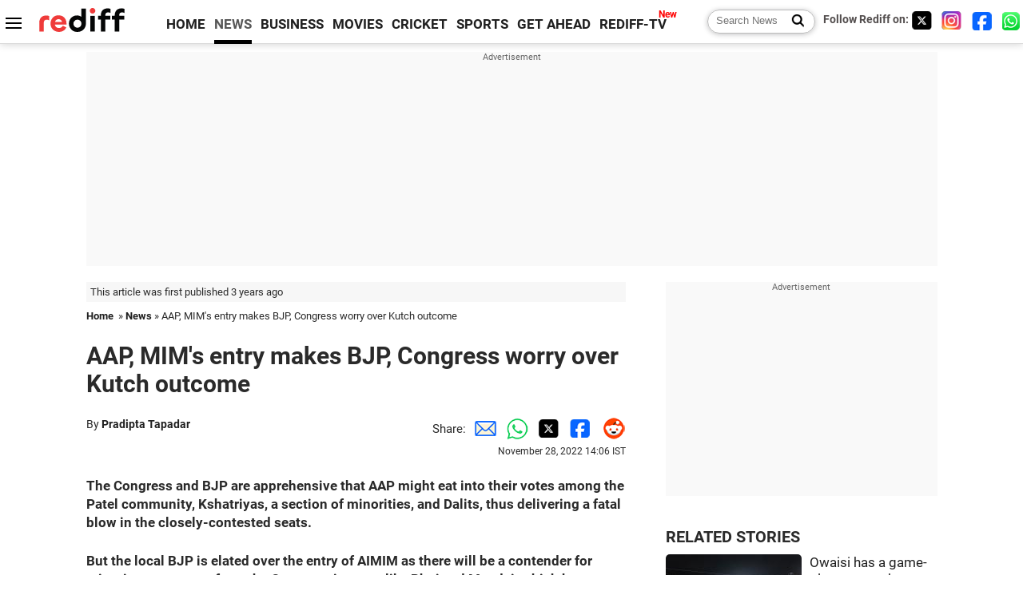

--- FILE ---
content_type: text/html
request_url: https://www.rediff.com/news/report/aap-mims-entry-makes-bjp-congress-worry-over-kutch-outcome/20221128.htm
body_size: 14453
content:
<!doctype html>
<html lang="en">
<head>
<meta charset="UTF-8">
<meta name="viewport" content="width=device-width, initial-scale=1" />
<title>AAP, MIM's entry makes BJP, Congress worry over Kutch outcome - Rediff.com India News</title>
<meta name="keywords" content="India News, columns, interviews, news India, breaking news" />
<link rel="alternate" href="https://www.rediff.com/rss/newshead.xml" type="application/rss+xml"  title="Rediff.com - India news" />
<link rel="author" type="text/html" href="https://www.rediff.com/author/Pradipta%20Tapadar" />
<meta name="author" content="Pradipta Tapadar" />
<link rel="dns-prefetch" href="//track.rediff.com/" >
<link rel="dns-prefetch" href="//bizmail.rediff.com/" >
<link rel="dns-prefetch" href="//businessemail.rediff.com/" >
<link rel="dns-prefetch" href="//workmail.rediff.com/" >
<link rel="preload" href="//imworld.rediff.com/worldrediff/style_3_16/new_arti_us_4.css" as="style">
<link rel="amphtml" href="https://m.rediff.com/amp/news/report/aap-mims-entry-makes-bjp-congress-worry-over-kutch-outcome/20221128.htm" />
<link rel="alternate" media="only screen and (max-width: 640px)" href="https://m.rediff.com/news/report/aap-mims-entry-makes-bjp-congress-worry-over-kutch-outcome/20221128.htm" />
<meta http-equiv="X-UA-Compatible" content="IE=Edge" />
<meta name="description" content="The Congress and BJP are apprehensive that AAP might eat into their votes among the Patel community, Kshatriyas, a section of minorities, and Dalits, thus delivering a fatal blow in the closely-contested seats.

But the local BJP is elated over the entry of AIMIM as there will be a contender for minority votes apart from the Congress in seats like Bhuj and Mandvi, which have considerable Muslim electorate."  />
<meta name="twitter:card" content="summary_large_image" />
<meta property="og:title" content="AAP, MIM's entry makes BJP, Congress worry over Kutch outcome" />
<meta property="og:type" content="article" />
<meta property="og:url" content="https://www.rediff.com/news/report/aap-mims-entry-makes-bjp-congress-worry-over-kutch-outcome/20221128.htm" />
<meta property="og:site_name" content="Rediff" />
<meta property="og:description" content="The Congress and BJP are apprehensive that AAP might eat into their votes among the Patel community, Kshatriyas, a section of minorities, and Dalits, thus delivering a fatal blow in the closely-contested seats.

But the local BJP is elated over the entry of AIMIM as there will be a contender for minority votes apart from the Congress in seats like Bhuj and Mandvi, which have considerable Muslim electorate." />
<meta itemprop="name" content="AAP, MIM's entry makes BJP, Congress worry over Kutch outcome" />
<meta itemprop="description" content="The Congress and BJP are apprehensive that AAP might eat into their votes among the Patel community, Kshatriyas, a section of minorities, and Dalits, thus delivering a fatal blow in the closely-contested seats.

But the local BJP is elated over the entry of AIMIM as there will be a contender for minority votes apart from the Congress in seats like Bhuj and Mandvi, which have considerable Muslim electorate." />
<meta itemprop="publisher" content="Rediff.com" />
<meta itemprop="url" content="https://www.rediff.com/news/report/aap-mims-entry-makes-bjp-congress-worry-over-kutch-outcome/20221128.htm" />
<meta itemprop="headline" content="AAP, MIM's entry makes BJP, Congress worry over Kutch outcome" />
<meta itemprop="inLanguage" content="en-US" />
<meta itemprop="keywords" content="India News, columns, interviews, news India, breaking news" />
<meta itemprop="image" content="https://im.rediff.com/1200-630/news/2022/nov/28modi-inaugurates-projects-in-kutch.jpg">
<meta itemprop="datePublished" content="2022-11-28T14:06:48+05:30" />
<meta itemprop="dateModified" content="2022-11-28T14:06:48+05:30" />
<meta itemprop="alternativeHeadline" content="AAP, MIM's entry makes BJP, Congress worry over Kutch outcome" />
<link rel="preload" href="https://im.rediff.com/news/2022/nov/28modi-inaugurates-projects-in-kutch.jpg?w=670&h=900" as="image" /><link rel="icon" type="image/x-icon" href="https://im.rediff.com/favicon2.ico" />
<link rel="canonical" href="https://www.rediff.com/news/report/aap-mims-entry-makes-bjp-congress-worry-over-kutch-outcome/20221128.htm" />
<meta itemprop="dateline" content="Kutch" /><link rel="preconnect" href="//imworld.rediff.com" >
<meta property="og:image" content="https://im.rediff.com/1200-630/news/2022/nov/28modi-inaugurates-projects-in-kutch.jpg" />
<link rel="image_src" href="https://im.rediff.com/1200-630/news/2022/nov/28modi-inaugurates-projects-in-kutch.jpg" />

<script type="application/ld+json">
{
	"@context":"https://schema.org","@type":"NewsMediaOrganization","name":"Rediff.com","url":"https://www.rediff.com","logo":{
		"@type":"ImageObject","url":"https://im.rediff.com/worldrediff/pix/rediff_newlogo.svg","width":400,"height":100
	},
	"address":{
		"@type":"PostalAddress","streetAddress":" Level 9 and 10, Seasons Riddhi Siddhi, Jn of Tilak Road and 1st Gaothan Lane, Santacruz (West)","addressLocality":"Mumbai","addressRegion":"India","addressCountry":"IN","postalCode":"400054"
	},
	"contactPoint":{
		"@type":"ContactPoint","telephone":"+91 - 022 - 61820000","contactType":"Customer Service","areaServed":"IN","availableLanguage":"English","hoursAvailable":{"opens":"09:00","closes":"18:00"}
	},
	"sameAs":[
		"https://x.com/RediffNews",
		"https://www.instagram.com/rediffnews/",
		"https://www.facebook.com/people/Rediff-News/61566156876578/",
		"https://www.youtube.com/@RediffOriginals"
	]
}
</script>
<script type="application/ld+json">
{
	"@context":"https://schema.org",
	"@type":"SiteNavigationElement",
	"name":["rediffmail","Rediff Money","Enterprise Email","Business Email","rediffGURUS","News","Business","Movies","Sports","Cricket","Get Ahead"],
	"url":["https://mail.rediff.com/cgi-bin/login.cgi","https://money.rediff.com","https://workmail.rediff.com","https://businessemail.rediff.com","https://gurus.rediff.com","https://www.rediff.com/news","https://www.rediff.com/business","https://www.rediff.com/movies","https://www.rediff.com/sports","https://www.rediff.com/cricket","https://www.rediff.com/getahead"]
}
</script>
<script type="application/ld+json">
{
	"@context":"https://schema.org",
	"@type":"WebSite",
	"url":"https://www.rediff.com/",
	"potentialAction": {
		"@type": "SearchAction",
		"target": "https://www.rediff.com/search/{srchword}",
		"query-input": "required maxlength=150 name=srchword"
	}
}
</script>

<script type="application/ld+json">
{
	"@context":"https://schema.org",
	"@type":"BreadcrumbList",
	"name":"Breadcrumb",
	"itemListElement":[
		{
		"@type":"ListItem",
		"position":1,
		"item":{
			"@id":"https://www.rediff.com",
			"name":"Home"
		}
		},
		{
		"@type":"ListItem",
		"position":2,
		"item":{
		"@id":"https://www.rediff.com/news",
		"name":"News"
		}
		},
		{
		"@type":"ListItem",
		"position":3,
		"item":{
		"name":"AAP, MIM's entry makes BJP, Congress worry over Kutch outcome"
		}
		}
	]
}
</script>
<script type="application/ld+json">
{
	"@context":"https://schema.org",
	"@type":"WebPage",
	"name":"AAP, MIM's entry makes BJP, Congress worry over Kutch outcome - Rediff.com India News",
	"description":"The Congress and BJP are apprehensive that AAP might eat into their votes among the Patel community, Kshatriyas, a section of minorities, and Dalits, thus delivering a fatal blow in the closely-contested seats.

But the local BJP is elated over the entry of AIMIM as there will be a contender for minority votes apart from the Congress in seats like Bhuj and Mandvi, which have considerable Muslim electorate.",
	"keywords":"India News, columns, interviews, news India, breaking news",
	"speakable":{
		"@type":"SpeakableSpecification",
		"cssSelector":["h1","h2"]
		},
	"url":"https://www.rediff.com/news/report/aap-mims-entry-makes-bjp-congress-worry-over-kutch-outcome/20221128.htm"
}
</script>
<script type="application/ld+json">
{
	"@context":"https://schema.org",
	"@type":"NewsArticle",
	"mainEntityOfPage":{
		"@type":"WebPage",
		"@id":"https://www.rediff.com/news/report/aap-mims-entry-makes-bjp-congress-worry-over-kutch-outcome/20221128.htm",
		"url":"https://www.rediff.com/news/report/aap-mims-entry-makes-bjp-congress-worry-over-kutch-outcome/20221128.htm"
	},
	"inLanguage":"en",
	"headline":"AAP, MIM's entry makes BJP, Congress worry over Kutch outcome",
	"description":"The Congress and BJP are apprehensive that AAP might eat into their votes among the Patel community, Kshatriyas, a section of minorities, and Dalits, thus delivering a fatal blow in the closely-contested seats.

But the local BJP is elated over the entry of AIMIM as there will be a contender for minority votes apart from the Congress in seats like Bhuj and Mandvi, which have considerable Muslim electorate.",
	"keywords":"India News, columns, interviews, news India, breaking news",
	"articleSection":"news",
	"url":"https://www.rediff.com/news/report/aap-mims-entry-makes-bjp-congress-worry-over-kutch-outcome/20221128.htm",
	"image":
	{
		"@type":"ImageObject",
		"url":"https://im.rediff.com/1600-900/news/2022/nov/28modi-inaugurates-projects-in-kutch.jpg",
		"width":"1600",
		"height":"900"
	},
	"datePublished":"2022-11-28T14:06:48+05:30",
	"dateModified":"2022-11-28T14:06:48+05:30",
	"articleBody":"The Congress and BJP are apprehensive that AAP might eat into their votes among the Patel community, Kshatriyas, a section of minorities, and Dalits, thus delivering a fatal blow in the closely-contested seats.But the local BJP is elated over the entry of AIMIM as there will be a contender for minority votes apart from the Congress in seats like Bhuj and Mandvi, which have considerable Muslim electorate.IMAGE: Prime Minister Narendra Modi inaugurates various development projects, at Bhuj, Kutch, August 28, 2022. Photograph: ANI Photo/PIBThe Bharatiya Janata Party is confident of maintaining its winning streak in Kutch district in the Gujarat assembly polls even as the Congress is carrying out a silent campaign in rural areas and the Aam Aadmi Party is setting the stage for a three-cornered fight by throwing its hat in the ring.The All India Majlis-E-Ittehadul Muslimeen (AIMIM) is contesting in two minority-dominated seats.Kutch, which goes to polls in the first phase on December 1, has six assembly constituencies -- Abdasa, Bhuj, Rapar -- all bordering Pakistan --and Mandvi, Anjar and Gandhidham.&nbsp;The district has around 16 lakh voters spread across the six constituencies, out of which male and female voters are equally proportionate. Muslims comprise around 19 per cent of the total electorate, whereas the Dalits comprise around 12 per cent, and the Patels, including the Leuvas and Kadvas, constitute about 10.5 per cent.The Kshatriya and the Koli communities comprise around 6.5 per cent and 5.2 per cent of the electorate, respectively.Although Dalits, Kshatriyas, Kolis, Brahmins, and Rajputs have been the committed voters of the saffron camp for the last two decades, a large section of the Patels, who have been with the BJP till 2012, went against the saffron camp following the 2015 Patidar agitation.The Congress, on the other hand, has been the first choice of minorities and also for a section of Patels, Kshatriyas in rural areas, and other smaller communities like the Rabari.The AAP, which has carried out a campaign blitzkrieg in the arid region with Delhi Chief Minister Arvind Kejriwal conducting a Tiranga Yatra in Kutch, is stressing fundamental issues such as education, health and water.The AIMIM stresses the development poll plank of minorities in the area.The Bharatiya Janata Party, which has been winning a majority of the six seats in the Kutch district since 2002, is hopeful of making a clean sweep this time riding on both development plank and divided opposition.&ldquo;We are confident of making a clean sweep this time. There is no opposition to BJP as the people are with us for the development we had carried out post-earthquake in 2001, Kutch district media-in-charge Satwik Gadhvi told PTI.According to BJP sources, although the party is not attaching much importance to the scattered opposition in the district, resentment among a section of party workers over the selection of candidates is a matter of concern as, in some places, it has altered the partys caste equations.In the Abdasa seat, the BJPs candidate is former Congress turncoat and sitting MLA Pradyuman Sing Jadeja, from the Kshatriya community.Apart from candidates of Congress and AAP, an independent candidate from the Kshatriya-Jadeja community is also contesting the polls.The independent candidate used to be a BJP sympathiser earlier.In the Bhuj seat, the party has replaced its two-time sitting MLA and assembly speaker Nimaben Acharya with local party leader Keshubhai Shivdas Patel, known for his organisational skills. Supporters of Acharya are not happy with the development.In Anjar, the party has replaced its sitting MLA Vasanbhai Ahir with party leader Trikambhai Chhanga.In Mandvi, the BJP has picked Anirudhh Dave over its sitting MLA Virendrasinh Jadeja.Jadeja has been given a ticket from the neighbouring Rapar seat, which the Congress had won in 2017.For us, it is not the opposition, but resentment among a section of party workers is a matter of bit concern. In some seats, people from the same community, just as our official candidates, are contesting as Independents, a senior district BJP leader said.The Congress is carrying out a very low-pitch campaign. The opposition party is doing its best to avoid the minefield of communal politics and is focusing more on governance issues.For the Congress, winning back the district, and especially retaining the two seats it had won last time, is a big challenge.We are confident of winning all the six seats in the Kutch district. The people here are fed up with the misrule of the BJP. The BJP is using all tricks like communal campaign to everything at its disposal to win the election, Congress district president Yajuvendra Jadeja said.The Congress, like in the rest of Gujarat, is carrying out a silent campaign in Kutch also by reaching out to the masses in every remote corner of the region, trying to encash anti-incumbency against the BJP and its promises on governance issues if voted to power.However, the entry of the AAP and AIMIM has disturbed the poll arithmetic of the region.The Congress and BJP are apprehensive that AAP might eat into their votes among the Patel community, Kshatriyas, a section of minorities, and Dalits, thus delivering a fatal blow in the closely-contested seats.The local BJP unit is elated over the entry of AIMIM as there will be a contender for minority votes apart from the Congress in seats like Bhuj and Mandvi, which have considerable Muslim electorate.With AIMIM in the fray, the Congress is working to minimise the damage that the AAP and AIMIM may cause.The AAP stresses governance issues in the arid region and has promised to end the regions water crisis if voted to power.The people of this area, especially in remote areas, lack basic amenities like education, health, and water. For us, good governance is first and foremost, Kutch district AAP media in-charge Ankita Gor said.The biggest positive aspect for the AAP in the election is the freshness it brings to the decade-old binary of Congress and BJP in the states political arena and its track record of delivering good governance, party leaders said.According to locals, the negative factor for AAP in the Kutch region is the absence of the organisational strength to take on the well-oiled election machinery of the BJP and Congress.The AIMIM said it is contesting only two seats in the entire Kutch district, so the allegation that they are here to cut in Congresss vote is baseless.In the 2019 Lok Sabha polls, the BJP won the Kachchh Lok Sabha seat, which it has been winning since 1996, by pocketing more than 62 per cent of the total votes polled, whereas the Congress bagged just 32 per cent.Apart from governance issues, drug hauls, a water crisis, and communal clashes have become major election issues.Elections for the 182-member Gujarat assembly will be held on December 1 and 5. The votes will be counted on December 8.",
	"author":{
		"@type":"Person",
		"name":"Pradipta Tapadar",
		"url":"https://www.rediff.com/author/Pradipta%20Tapadar"
	},
	"publisher":{   
		"@type":"NewsMediaOrganization",
		"name":"Rediff.com",
		"logo":{
			"@type":"ImageObject","url":"https://im.rediff.com/worldrediff/pix/rediff_newlogo.svg","width":400,"height":100   
		}        
	},
	"associatedMedia":{
		"@type":"ImageObject",
		"url":"https://im.rediff.com/news/2022/nov/28modi-inaugurates-projects-in-kutch.jpg",
		"caption":"AAP, MIM's entry makes BJP, Congress worry over Kutch outcome",
		"description":"AAP, MIM's entry makes BJP, Congress worry over Kutch outcome",
		"height":"900",
		"width":"1200"
	}		
}
</script>

<script>
var cdn_domain = "https://www.rediff.com";
var section = "news";
var article_url = "https://www.rediff.com/news/report/aap-mims-entry-makes-bjp-congress-worry-over-kutch-outcome/20221128.htm";
var template = "news-general.xsl";
var page_type = "article";
var endyear 	= "2026";
var org_domain = "https://mypage.rediff.com";
var imgpath	= "//imworld.rediff.com/worldrediff/pix";
var ishare_domain	= "https://ishare.rediff.com";
var shopping_domain	= "https://shopping.rediff.com";
var books_domain	= "https://books.rediff.com";
var track_domain	= "https://track.rediff.com";
var money_domain	= "https://money.rediff.com";
var realtime_domain	= "https://realtime.rediff.com";
var share_domain	= "https://share.rediff.com";
var timetoread = "";

function enc(a,url){a.href	=	url;return true;}
function getCookie(name){var dc=document.cookie;var prefix=name+"=";var begin=dc.indexOf("; "+prefix);if(begin==-1){begin=dc.indexOf(prefix);if(begin!=0)return null}else begin+=2;var end=document.cookie.indexOf(";",begin);if(end==-1)end=dc.length;return unescape(dc.substring(begin+prefix.length,end))}
function sharePopup(ob){var left = (screen.width - 800) / 2;var shareurl = ob.href;window.open(shareurl,'sharewindow','toolbar=no,location=0,status=no,menubar=no,scrollbars=yes,resizable=yes,width=800,height=550,top=80,left='+left);}
function trackURL(url){if(navigator.userAgent.toLowerCase().indexOf('msie') != -1){var referLink = document.createElement('a');referLink.href = url;document.body.appendChild(referLink);referLink.click();}else{document.location.href = url;}}

</script>
	<script async src="//pagead2.googlesyndication.com/pagead/js/adsbygoogle.js"></script>
	
	<script>
	(adsbygoogle = window.adsbygoogle || []).push({
		google_ad_client: "ca-pub-2932970604686705",
		enable_page_level_ads: true
	});
	</script>
	
<link rel="stylesheet" href="//imworld.rediff.com/worldrediff/style_3_16/new_arti_us_4.css" />
<style>.imgcaption{clear:both}.bigtable{margin:10px 0}.logo{width:160px}.toplinks .active{margin-right:0;margin-left:0}.watchasvd{font-size:0.8rem;margin-right:20px;display:inline-block;vertical-align:middle;color:#ef3b3a;font-weight:bold;}.watchasvd::before{content:'';display:inline-block;width:28px;height:17px;background:url('https://im.rediff.com/worldrediff/pix/watchvdicon.jpg') 0 0 no-repeat;vertical-align:middle;}.newtv::after{content:'New';font-weight:bold;color:#ff0000;font-size:0.8rem;position:absolute;top:-10px;right:-13px}.mfrom_flex{display:flex;justify-content:space-between;border-bottom:solid 1px #e2e2e2;padding-bottom:20px}.mfrom_box{max-width:200px;overflow:hidden}.mfrom_copy{font-size:1.1rem;margin-top:5px}.div_subscibe_top{margin-top:30px}.subscribe_btn_in{background:#000;border-radius:50%;width:30px;height:30px;line-height:30px;font-size:1.2rem;color:#fff;border:none;text-align:center}.lbl_sub_email{display:block;font-weight:bold;font-size:0.8rem;margin-bottom:1px}.div_subscibe_top_container{width:calc(100% - 330px);border-right:dotted 1px #ababab;border-left:dotted 1px #ababab;}.div_subscibe_top{width:250px;background:none;margin:0 auto;border:none;border-radius:5px;padding:5px 0 8px 12px;box-shadow:0 0 7px rgba(0, 0, 0, 0.3)}.vcenter{align-items:center}.sub_email_in{padding:5px;text-align:left;height:30px;width:190px;margin-right:5px;border:solid 1px #b2aeae;border-radius:5px;font-size:0.85rem}.sub_email_in::placeholder{font-size:1rem}.subwait{position:absolute;right:50px}.subscrip_message{font-size:0.75rem;font-weight:bold;margin:5px 0}</style>
<script async src="//newads.rediff.com/rediffadserver/www/delivery/asyncjs.php"></script>
<script async src="https://securepubads.g.doubleclick.net/tag/js/gpt.js"></script>

<script>
window.googletag = window.googletag || {cmd: []};
googletag.cmd.push(function() {
	var sectionarr = window.parent.location.href.split("/");
	var authorname = "";
	if(document.getElementById('OAS_author')){authorname = document.getElementById('OAS_author').value;}
	var adv_subsection = "";
	if(document.getElementById('OAS_subsection')){adv_subsection = document.getElementById('OAS_subsection').value;}
	googletag.defineSlot('/21677187305/Rediff_ROS_728x90_ATF_INTL', [[750, 100], [970, 90], [970, 250], [980, 90], [930, 180], [950, 90], [960, 90], [970, 66], [750, 200], [728, 90], [980, 120]], 'div-gpt-ad-1739426843638-0').setTargeting('author', authorname.toLowerCase()).setTargeting('url',sectionarr[3]).setTargeting('subsection',adv_subsection).addService(googletag.pubads());
	googletag.defineSlot('/21677187305/Rediff_ROS_300x250_ATF_INTL', [[336, 280], [300, 250]], 'div-gpt-ad-1739426924396-0').setTargeting('author', authorname.toLowerCase()).setTargeting('url',sectionarr[3]).setTargeting('subsection',adv_subsection).addService(googletag.pubads());
	googletag.defineSlot('/21677187305/Rediff_ROS_300x250_BTF_INTL', [[300, 250], [336, 280]], 'div-gpt-ad-1742278123914-0').setTargeting('author', authorname.toLowerCase()).setTargeting('url',sectionarr[3]).setTargeting('subsection',adv_subsection).addService(googletag.pubads());
	googletag.defineSlot('/21677187305/Rediff_ROS_300x250_BTF2_INTL', [[300, 250], [336, 280]], 'div-gpt-ad-1752125674124-0').setTargeting('author', authorname.toLowerCase()).setTargeting('url',sectionarr[3]).setTargeting('subsection',adv_subsection).addService(googletag.pubads());
	googletag.defineSlot('/21677187305/Rediff_ROS_300x250_BTF3_INTL', [[300, 100], [300, 250], [300, 75]], 'div-gpt-ad-1748412147256-0').setTargeting('author', authorname.toLowerCase()).setTargeting('url',sectionarr[3]).setTargeting('subsection',adv_subsection).addService(googletag.pubads());
	googletag.defineSlot('/21677187305/Rediff_ROS_728x90_BTF_INTL', [[960, 90], [970, 66], [970, 90], [728, 90], [980, 90], [950, 90]], 'div-gpt-ad-1748412234453-0').setTargeting('author', authorname.toLowerCase()).setTargeting('url',sectionarr[3]).setTargeting('subsection',adv_subsection).addService(googletag.pubads());
	if(screen.width >= 1400)
	{
	googletag.defineSlot('/21677187305/Rediff_ROS_120x600_ATF_INTL_Left_Margin', [120, 600], 'div-gpt-ad-1741063428061-0').setTargeting('author', authorname.toLowerCase()).setTargeting('url',sectionarr[3]).setTargeting('subsection',adv_subsection).addService(googletag.pubads());
	googletag.defineSlot('/21677187305/Rediff_ROS_120x600_ATF_INTL_Right_Margin', [120, 600], 'div-gpt-ad-1741063514341-0').setTargeting('author', authorname.toLowerCase()).setTargeting('url',sectionarr[3]).setTargeting('subsection',adv_subsection).addService(googletag.pubads());
	}
	googletag.pubads().enableSingleRequest();
	googletag.enableServices();
});
</script>

<script> window._izq = window._izq || []; window._izq.push(["init"]); </script>
<script src='https://cdn.izooto.com/scripts/39851dc0ca7139b97c039b38dd09bd76150834db.js' async></script>
<script type="text/javascript">
  window._taboola = window._taboola || [];
  _taboola.push({article:'auto'});
  !function (e, f, u, i) {
    if (!document.getElementById(i)){
      e.async = 1;
      e.src = u;
      e.id = i;
      f.parentNode.insertBefore(e, f);
    }
  }(document.createElement('script'),
  document.getElementsByTagName('script')[0],
  '//cdn.taboola.com/libtrc/rediffcom/loader.js',
  'tb_loader_script');
  if(window.performance && typeof window.performance.mark == 'function')
    {window.performance.mark('tbl_ic');}
</script>
<style>.arti_contentbig p.imgcaptionsmall,.imgcaptionsmall{width:50%;color:#515151;font-size:0.9rem;float:left;margin:0 8px 8px 0;line-height:1.4em;}</style>
</head>
<body>
<!-- Begin comScore Tag -->

<script>
var _comscore = _comscore || [];
_comscore.push({ c1: "2", c2: "6035613" });
(function() {
var s = document.createElement("script"), el = document.getElementsByTagName("script")[0]; 
s.async = true;
s.src = "https://sb.scorecardresearch.com/cs/6035613/beacon.js";
el.parentNode.insertBefore(s, el);
})();
</script>
<noscript><img src="https://sb.scorecardresearch.com/p?c1=2&amp;c2=6035613&amp;cv=3.6.0&amp;cj=1" alt="comscore" ></noscript>

<!-- End comScore Tag --><script>
if(!OAS_sitepage)var OAS_sitepage = "";
if(!OAS_listpos)var OAS_listpos = "";

	var ck=document.cookie;
	function getcookie(n)
	{
		var ar=n+"=";var al=ar.length;var cl=ck.length;var i=0;while(i<cl)
		{j=i+al;if(ck.substring(i,j)==ar)
		{e=ck.indexOf(";",j);if(e==-1)
		e=ck.length;return unescape(ck.substring(j,e));}
		i=ck.indexOf(" ",i)+1;if(i==0)
		break;}
		return "";
	}
	var querystring	= "";
	var path	= "";
	var domain	= "";
	var Rkey_data	= "";
	var Rkey	= Math.floor(Math.random() * 1000000);
	querystring	= window.location.search;
	path		= window.location.pathname;
	domain		= window.location.host;
	var tmp_ref = encodeURIComponent(document.referrer);
	if((tmp_ref == null) || (tmp_ref.length == 0)){tmp_ref = "";}
	if (querystring == "")
	{
		Rkey_data = "?rkey="+Rkey;
	}
	else
	{
		Rkey_data = "&rkey="+Rkey;
	}
	if(tmp_ref != "")
	{
		Rkey_data += "&ref="+tmp_ref;
	}
	var metricImgNew = new Image();
	metricImgNew.src = '//usmetric.rediff.com/'+domain+path+querystring+Rkey_data+'&device=pc';
	var Rlo="";
	var Rl = "";
	Rlo	= getcookie("Rlo");
	Rlo = unescape(Rlo).replace(/\+/g," ");
	Rlo = Rlo.replace("@rediffmail.com","");
	Rlo = Rlo.replace(/[^\w\d\s\-\_]/ig,'');
	Rl = getcookie("Rl");
	Rl = Rl.replace(/[^\w\d\s\-\_@\.]/ig,'');
	var tmp_rsc1 = "";
	tmp_rsc1 = getcookie("Rsc");

</script>
<style>.fnt0{font-size:0;}</style>
<div class="fnt0"><ins data-revive-zoneid="333" data-revive-source="_blank" data-revive-target="_blank" data-revive-id="4b71f4079fb345c8ac958d0e9f0b56dd" data-zonename="Rediff_ROS_OutstreamVideo_INTL"></ins></div><input type="hidden" id="OAS_topic"  name="OAS_topic" value="electionNews" />
<input type="hidden" id="OAS_author"  name="OAS_author" value="Pradipta Tapadar" />
<input type="hidden" id="ads_moviename"  name="ads_moviename" value="null" />
<div id="tower_conatainer" class='tower_conatainer'><div id="div_left_tower" class="left_tower"></div><div id="div_right_tower" class="right_tower"></div></div><input type="hidden" id="OAS_subsection"  name="OAS_subsection" value="news-report-aap" /><div class="topfixedrow">
	<div class="logobar flex maxwrap">
		<div id="menuicon" class="homesprite menuicon"></div>
		<div class="logo"><a href="https://www.rediff.com"><img src="//imworld.rediff.com/worldrediff/pix/rediff_newlogo.svg" width="120" height="30" alt="rediff logo" /></a></div>
		<div class="toplinks">
			<a href="https://www.rediff.com" class="linkcolor bold" data-secid="nav_article_home" data-pos="1">HOME</a>
			<a href="https://www.rediff.com/news" class="linkcolor bold active" data-secid="nav_article_news" data-pos="1">NEWS</a> 
			<a href="https://www.rediff.com/business" class="linkcolor bold " data-secid="nav_article_business" data-pos="1">BUSINESS</a> 
			<a href="https://www.rediff.com/movies" class="linkcolor bold " data-secid="nav_article_movies" data-pos="1">MOVIES</a> 
			<a href="https://www.rediff.com/cricket" class="linkcolor bold " data-secid="nav_article_cricket" data-pos="1">CRICKET</a> 
			<a href="https://www.rediff.com/sports" class="linkcolor bold " data-secid="nav_article_sports" data-pos="1">SPORTS</a> 
			<a href="https://www.rediff.com/getahead" class="linkcolor bold " data-secid="nav_article_getahead" data-pos="1">GET AHEAD</a>
			<a href="https://tv.rediff.com" class="linkcolor bold relative newtv" data-secid="nav_article_redifftv" data-pos="1">REDIFF-TV</a>
		</div>
		<div class="toprightlinks flex">
			<div class="arti_srch_container"><form name="mainnewsrchform" onsubmit="return submitSearch()" action="https://www.rediff.com/search" method="POST"><input type="text" id="main_srchquery_tbox" name="main_srchquery_tbox" placeholder="Search News" value="" class="txt_srchquery" autocomplete="off"><input type="submit" value="" class="newsrchbtn" aria-label="Search News"></form></div>
			<div class="navbarsocial"><span class="followon">Follow Rediff on: </span><a href="https://x.com/RediffNews" target="_blank" aria-label="Twitter"><span class="homesprite socialicons twitter"></span></a> &nbsp; <a href="https://www.instagram.com/rediffnews/" target="_blank" aria-label="Instagram"><span class="homesprite socialicons insta"></span></a> &nbsp; <a href="https://www.facebook.com/people/Rediff-News/61566156876578/" target="_blank" aria-label="Facebook"><span class="homesprite socialicons fb"></span></a> &nbsp; <a href="https://whatsapp.com/channel/0029Va5OV1pLtOjB8oWyne1F" target="_blank" aria-label="whatsup"><span class="homesprite socialicons whup"></span></a></div>
		</div>
	</div>
</div>
<div class="advtcontainer lb wrapper">
	<div class="advttext"></div>
	<div id="world_top" class="div_ad_lb01"><div id='div-gpt-ad-1739426843638-0' style='min-width:728px;min-height:66px;'><script>googletag.cmd.push(function(){googletag.display('div-gpt-ad-1739426843638-0');});</script></div></div>
</div>
<div class="wrapper clearfix">
	<!-- leftcontainer starts -->
	<div id="leftcontainer" class="red_leftcontainer">
		<div class="yearsago">This article was first published 3 years ago</div>		<div class="breadcrumb"><a href="https://www.rediff.com" class="bold">Home</a>&nbsp; &raquo;&nbsp;<a href="https://www.rediff.com/news" class="bold">News</a> &raquo;&nbsp;AAP, MIM's entry makes BJP, Congress worry over Kutch outcome</div>
		<h1 class="artihd">AAP, MIM's entry makes BJP, Congress worry over Kutch outcome</h1>
		<div class="clearfix">
			<div class="floatL">
				<div class="bylinetop">	By <a href="https://www.rediff.com/author/Pradipta%20Tapadar" class="bold">Pradipta Tapadar</a>		</div>
				<div> </div>
			</div>
			<div class="floatR">Share:<a href="mailto:?subject=AAP%2C%20MIM%27s%20entry%20makes%20BJP%2C%20Congress%20worry%20over%20Kutch%20outcome&body=Read this article https://www.rediff.com/news/report/aap-mims-entry-makes-bjp-congress-worry-over-kutch-outcome/20221128.htm" title="Share by Email" aria-label="Email Share"><i class="shareic_sprite email"></i></a><a target="_blank" OnClick="sharePopup(this);return false;" href="https://api.whatsapp.com/send?text=https://www.rediff.com/news/report/aap-mims-entry-makes-bjp-congress-worry-over-kutch-outcome/20221128.htm" title="Share on Whatsapp"  aria-label="Whatsapp Share"><i class="shareic_sprite waup"></i></a><a target="_blank" OnClick="sharePopup(this);return false;" href="https://twitter.com/intent/tweet?url=https://www.rediff.com/news/report/aap-mims-entry-makes-bjp-congress-worry-over-kutch-outcome/20221128.htm&text=AAP%2C%20MIM%27s%20entry%20makes%20BJP%2C%20Congress%20worry%20over%20Kutch%20outcome"  title="Share on Twitter"  aria-label="Twitter Share"><i class="shareic_sprite twit"></i></a><a target="_blank" OnClick="sharePopup(this);return false;" href="https://www.facebook.com/sharer/sharer.php?u=https://www.rediff.com/news/report/aap-mims-entry-makes-bjp-congress-worry-over-kutch-outcome/20221128.htm&picture=&title=AAP%2C%20MIM%27s%20entry%20makes%20BJP%2C%20Congress%20worry%20over%20Kutch%20outcome&description=" title="Share on Facebook"  aria-label="Facebook Share"><i class="shareic_sprite fb"></i></a><a target="_blank" OnClick="sharePopup(this);return false;" href="https://www.reddit.com/submit?url=https://www.rediff.com/news/report/aap-mims-entry-makes-bjp-congress-worry-over-kutch-outcome/20221128.htm&title=AAP%2C%20MIM%27s%20entry%20makes%20BJP%2C%20Congress%20worry%20over%20Kutch%20outcome" title="Share on Reddit"  aria-label="Reddit Share"><i class="shareic_sprite reddit"></i></a>
			<p class="updatedon">November 28, 2022 14:06 IST</p>
			</div>
		</div>
				<div id="arti_content_n" class="arti_contentbig clearfix" itemprop="articleBody">
			<p><strong>The Congress and BJP are apprehensive that AAP might eat into their votes among the Patel community, Kshatriyas, a section of minorities, and Dalits, thus delivering a fatal blow in the closely-contested seats.</strong></p>
<p><strong>But the local BJP is elated over the entry of AIMIM as there will be a contender for minority votes apart from the Congress in seats like Bhuj and Mandvi, which have considerable Muslim electorate.</strong></p>
<p><strong><img class=imgwidth src="//im.rediff.com/news/2022/nov/28modi-inaugurates-projects-in-kutch.jpg?w=670&h=900" alt="" style="max-width:100%;"    /></strong></p>
<div class="imgcaption">IMAGE: Prime Minister Narendra Modi inaugurates various development projects, at Bhuj, Kutch, August 28, 2022. <span class="credit">Photograph: ANI Photo/PIB</span></div>
<p class="rbig">The Bharatiya Janata Party is confident of maintaining its winning streak in Kutch district in the Gujarat assembly polls even as the Congress is carrying out a silent campaign in rural areas and the Aam Aadmi Party is setting the stage for a three-cornered fight by throwing its hat in the ring.</p>
<p>The All India Majlis-E-Ittehadul Muslimeen (AIMIM) is contesting in two minority-dominated seats.</p>
<p>Kutch, which goes to polls in the first phase on December 1, has six assembly constituencies -- Abdasa, Bhuj, Rapar -- all bordering Pakistan --and Mandvi, Anjar and Gandhidham.</p>
<div id="div_morelike_topic_container">&nbsp;</div>
<p>The district has around 16 lakh voters spread across the six constituencies, out of which male and female voters are equally proportionate. Muslims comprise around 19 per cent of the total electorate, whereas the Dalits comprise around 12 per cent, and the Patels, including the Leuvas and Kadvas, constitute about 10.5 per cent.</p>
<p>The Kshatriya and the Koli communities comprise around 6.5 per cent and 5.2 per cent of the electorate, respectively.</p><div id="shop_advertise_div_1"></div><div class="clear"><div class="inline-block" id="div_arti_inline_advt"></div><div class="inline-block" id="div_arti_inline_advt2"></div></div>
<p>Although Dalits, Kshatriyas, Kolis, Brahmins, and Rajputs have been the committed voters of the saffron camp for the last two decades, a large section of the Patels, who have been with the BJP till 2012, went against the saffron camp following the 2015 Patidar agitation.</p>
<p>The Congress, on the other hand, has been the first choice of minorities and also for a section of Patels, Kshatriyas in rural areas, and other smaller communities like the Rabari.</p>
<p>The AAP, which has carried out a campaign blitzkrieg in the arid region with Delhi Chief Minister Arvind Kejriwal conducting a Tiranga Yatra in Kutch, is stressing fundamental issues such as education, health and water.</p>
<p>The AIMIM stresses the development poll plank of minorities in the area.</p>
<p>The Bharatiya Janata Party, which has been winning a majority of the six seats in the Kutch district since 2002, is hopeful of making a clean sweep this time riding on both development plank and divided opposition.</p>
<p>&ldquo;We are confident of making a clean sweep this time. There is no opposition to BJP as the people are with us for the development we had carried out post-earthquake in 2001," Kutch district media-in-charge Satwik Gadhvi told PTI.</p>
<p class="rbig">According to BJP sources, although the party is not attaching much importance to the scattered opposition in the district, resentment among a section of party workers over the selection of candidates is a matter of concern as, in some places, it has altered the party's caste equations.</p>
<p>In the Abdasa seat, the BJP's candidate is former Congress turncoat and sitting MLA Pradyuman Sing Jadeja, from the Kshatriya community.</p>
<p>Apart from candidates of Congress and AAP, an independent candidate from the Kshatriya-Jadeja community is also contesting the polls.</p>
<p>The independent candidate used to be a BJP sympathiser earlier.</p>
<p>In the Bhuj seat, the party has replaced its two-time sitting MLA and assembly speaker Nimaben Acharya with local party leader Keshubhai Shivdas Patel, known for his organisational skills. Supporters of Acharya are not happy with the development.</p>
<p>In Anjar, the party has replaced its sitting MLA Vasanbhai Ahir with party leader Trikambhai Chhanga.</p><div class="clear"></div><div class="advtcontainer lb"><div class="advttext"></div><div id="div_outstream_bottom"><ins data-revive-zoneid="391" data-revive-source="_blank" data-revive-target="_blank" data-revive-id="4b71f4079fb345c8ac958d0e9f0b56dd" data-zonename="Rediff_ROS_InArticleVideo_Middle_INTL"></ins></div></div><div class="clear"></div>
<p>In Mandvi, the BJP has picked Anirudhh Dave over its sitting MLA Virendrasinh Jadeja.</p>
<p>Jadeja has been given a ticket from the neighbouring Rapar seat, which the Congress had won in 2017.</p>
<p>"For us, it is not the opposition, but resentment among a section of party workers is a matter of bit concern. In some seats, people from the same community, just as our official candidates, are contesting as Independents," a senior district BJP leader said.</p>
<p>The Congress is carrying out a very low-pitch campaign. The opposition party is doing its best to avoid the minefield of communal politics and is focusing more on governance issues.</p>
<p class="rbig">For the Congress, winning back the district, and especially retaining the two seats it had won last time, is a big challenge.</p>
<p>"We are confident of winning all the six seats in the Kutch district. The people here are fed up with the misrule of the BJP. The BJP is using all tricks like communal campaign to everything at its disposal to win the election," Congress district president Yajuvendra Jadeja said.</p>
<p>The Congress, like in the rest of Gujarat, is carrying out a silent campaign in Kutch also by reaching out to the masses in every remote corner of the region, trying to encash anti-incumbency against the BJP and its promises on governance issues if voted to power.</p>
<p>However, the entry of the AAP and AIMIM has disturbed the poll arithmetic of the region.</p>
<p>The Congress and BJP are apprehensive that AAP might eat into their votes among the Patel community, Kshatriyas, a section of minorities, and Dalits, thus delivering a fatal blow in the closely-contested seats.</p>
<p>The local BJP unit is elated over the entry of AIMIM as there will be a contender for minority votes apart from the Congress in seats like Bhuj and Mandvi, which have considerable Muslim electorate.</p>
<p>With AIMIM in the fray, the Congress is working to minimise the damage that the AAP and AIMIM may cause.</p>
<p>The AAP stresses governance issues in the arid region and has promised to end the region's water crisis if voted to power.</p>
<p>"The people of this area, especially in remote areas, lack basic amenities like education, health, and water. For us, good governance is first and foremost," Kutch district AAP media in-charge Ankita Gor said.</p>
<p>The biggest positive aspect for the AAP in the election is the freshness it brings to the decade-old binary of Congress and BJP in the state's political arena and its track record of delivering good governance, party leaders said.</p>
<p class="rbig">According to locals, the negative factor for AAP in the Kutch region is the absence of the organisational strength to take on the well-oiled election machinery of the BJP and Congress.</p>
<p>The AIMIM said it is contesting only two seats in the entire Kutch district, so the allegation that they are here to cut in Congress's vote is baseless.</p>
<p>In the 2019 Lok Sabha polls, the BJP won the Kachchh Lok Sabha seat, which it has been winning since 1996, by pocketing more than 62 per cent of the total votes polled, whereas the Congress bagged just 32 per cent.</p>
<p>Apart from governance issues, drug hauls, a water crisis, and communal clashes have become major election issues.</p>
<p>Elections for the 182-member Gujarat assembly will be held on December 1 and 5. The votes will be counted on December 8.</p>
		</div>
		<div class="bylinebot">
			<span><a href="https://www.rediff.com/author/Pradipta%20Tapadar" class="bold">Pradipta Tapadar</a> in Kutch</span>																							<div>Source: <a href="https://www.rediff.com/author/PTI" class="bold">PTI</a><i class="ht5 clear"></i>&#169; Copyright 2026 PTI. All rights reserved. Republication or redistribution of PTI content, including by framing or similar means, is expressly prohibited without the prior written consent.<br /></div>
									</div>
		<i class="clear"></i>
		<div class="flex spacebetw vcenter">
			<div>Share:<a href="mailto:?subject=AAP%2C%20MIM%27s%20entry%20makes%20BJP%2C%20Congress%20worry%20over%20Kutch%20outcome&body=Read this article https://www.rediff.com/news/report/aap-mims-entry-makes-bjp-congress-worry-over-kutch-outcome/20221128.htm"  aria-label="Email Share" title="Share by Email"><i class="shareic_sprite email"></i></a><a target="_blank" OnClick="sharePopup(this);return false;" href="https://api.whatsapp.com/send?text=https://www.rediff.com/news/report/aap-mims-entry-makes-bjp-congress-worry-over-kutch-outcome/20221128.htm" aria-label="Whatsapp Share" title="Share on Whatsapp"><i class="shareic_sprite waup"></i></a><a target="_blank" OnClick="sharePopup(this);return false;" href="https://twitter.com/intent/tweet?url=https://www.rediff.com/news/report/aap-mims-entry-makes-bjp-congress-worry-over-kutch-outcome/20221128.htm&text=AAP%2C%20MIM%27s%20entry%20makes%20BJP%2C%20Congress%20worry%20over%20Kutch%20outcome"  title="Share on Twitter"  aria-label="Twitter Share"><i class="shareic_sprite twit"></i></a><a target="_blank" OnClick="sharePopup(this);return false;" href="https://www.facebook.com/sharer/sharer.php?u=https://www.rediff.com/news/report/aap-mims-entry-makes-bjp-congress-worry-over-kutch-outcome/20221128.htm&picture=&title=AAP%2C%20MIM%27s%20entry%20makes%20BJP%2C%20Congress%20worry%20over%20Kutch%20outcome&description=" title="Share on Facebook"  aria-label="Facebook Share"><i class="shareic_sprite fb"></i></a><a target="_blank" OnClick="sharePopup(this);return false;" href="https://www.reddit.com/submit?url=https://www.rediff.com/news/report/aap-mims-entry-makes-bjp-congress-worry-over-kutch-outcome/20221128.htm&title=AAP%2C%20MIM%27s%20entry%20makes%20BJP%2C%20Congress%20worry%20over%20Kutch%20outcome" title="Share on Reddit"  aria-label="Reddit Share"><i class="shareic_sprite reddit"></i></a></div>
			<div class="div_subscibe_top_container"><div id='span_subscibe_top' class="div_subscibe_top"><div id='div_subscribe_in_top' class='flex'><form name='frm_subscription_in_top' method='POST' id='frm_subscription_in_top'><label for='sub_email_in_top' class="lbl_sub_email">Subscribe to our Newsletter!</label><input type='text' onkeypress="if(event.keyCode==13){return submitSubscribeTop('sub_email_in_top','subscribe_btn_in_top','div_subscribe_in_top','div_subscrip_message_in_top',1);}" autocomplete='off' id='sub_email_in_top' name='sub_email_in_top' value='' placeholder='&#x2709; Your Email' class='sub_email_in' /><input type='button' onclick="return submitSubscribeTop('sub_email_in_top','subscribe_btn_in_top','div_subscribe_in_top','div_subscrip_message_in_top',1);" value='&gt;' id='subscribe_btn_in_top' class='subscribe_btn_in' /><i id='subwait_top' class='subwait'></i></form></div><div id='div_subscrip_message_in_top' class='subscrip_message hide'></div></div></div>
			<div><a href="https://www.rediff.com/news/report/aap-mims-entry-makes-bjp-congress-worry-over-kutch-outcome/20221128.htm?print=true" target="_blank" rel="noreferrer" title="Print this article"><i class="shareic_sprite printicon"></i></a></div>
		</div>
				<div id="tags_div" class="tagsdiv"></div>
		<div><div class="advttext"></div><div id="world_bottom1"><div id="taboola-below-article-thumbnails"></div>

<script type="text/javascript">
  window._taboola = window._taboola || [];
  _taboola.push({
    mode: 'thumbnails-a',
    container: 'taboola-below-article-thumbnails',
    placement: 'Below Article Thumbnails',
    target_type: 'mix'
  });
</script>
</div></div>
		<i class="clear"></i><div id="div_ad_bottom3"><ins data-revive-zoneid="259" data-revive-source="_blank" data-revive-target="_blank" data-revive-id="4b71f4079fb345c8ac958d0e9f0b56dd" data-zonename="Rediff_ROS_Native_Widget_BTF2_INTL"></ins></div><i class="clear ht20"></i>
	</div>
	<!-- leftcontainer ends -->
	<!-- rightcontainer starts -->
	<div id="rightcontainer" class="red_rightcontainer">
		<div class="boxadvtcontainer">
			<div class="advttext"></div>
			<div class="relative"><div id="world_right1" class="world_right1"><div id='div-gpt-ad-1739426924396-0' style='min-width:300px;min-height:250px;'><script>googletag.cmd.push(function(){googletag.display('div-gpt-ad-1739426924396-0');});</script></div></div></div>
		</div>
				<div class="div_morenews">
			<h2 class="sechd">RELATED STORIES</h2>
									<div class="mnewsrow clearfix">
								<div class="mnthumb"><a href="https://www.rediff.com/news/report/owaisi-hopes-to-snatch-communally-sensitive-godhra-from-bjp/20221128.htm" onmousedown="return enc(this,'https://track.rediff.com/click?url=___https%3a%2f%2fwww.rediff.com%2fnews%2freport%2fowaisi-hopes-to-snatch-communally-sensitive-godhra-from-bjp%2f20221128.htm___&service=news&clientip=23.213.52.49&source=morelike&type=related');"><img src="//im.rediff.com/170-100/news/2022/nov/28asaduddin-owaisi-in-godhra.jpg" alt="Owaisi has a game-plan to snatch Godhra from BJP" class="rcorner" loading="lazy" /></a></div>
								<div class="mncopy "><a href="https://www.rediff.com/news/report/owaisi-hopes-to-snatch-communally-sensitive-godhra-from-bjp/20221128.htm"onmousedown="return enc(this,'https://track.rediff.com/click?url=___https%3a%2f%2fwww.rediff.com%2fnews%2freport%2fowaisi-hopes-to-snatch-communally-sensitive-godhra-from-bjp%2f20221128.htm___&service=news&clientip=23.213.52.49&source=morelike&type=related');">Owaisi has a game-plan to snatch Godhra from BJP</a></div>
			</div>
												<div class="mnewsrow clearfix">
								<div class="mnthumb"><a href="https://www.rediff.com/news/report/congress-will-win-120-seats-in-gujarat-claims-mevani/20221128.htm" onmousedown="return enc(this,'https://track.rediff.com/click?url=___https%3a%2f%2fwww.rediff.com%2fnews%2freport%2fcongress-will-win-120-seats-in-gujarat-claims-mevani%2f20221128.htm___&service=news&clientip=23.213.52.49&source=morelike&type=related');"><img src="//im.rediff.com/170-100/news/2022/nov/28jignesh-mevani.jpg" alt="'Congress will win 120 seats in Gujarat'" class="rcorner" loading="lazy" /></a></div>
								<div class="mncopy "><a href="https://www.rediff.com/news/report/congress-will-win-120-seats-in-gujarat-claims-mevani/20221128.htm"onmousedown="return enc(this,'https://track.rediff.com/click?url=___https%3a%2f%2fwww.rediff.com%2fnews%2freport%2fcongress-will-win-120-seats-in-gujarat-claims-mevani%2f20221128.htm___&service=news&clientip=23.213.52.49&source=morelike&type=related');">'Congress will win 120 seats in Gujarat'</a></div>
			</div>
												<div class="mnewsrow clearfix">
								<div class="mnthumb"><a href="https://www.rediff.com/news/interview/r-k-misra-modi-cannot-afford-to-lose-gujarat/20221118.htm" onmousedown="return enc(this,'https://track.rediff.com/click?url=___https%3a%2f%2fwww.rediff.com%2fnews%2finterview%2fr-k-misra-modi-cannot-afford-to-lose-gujarat%2f20221118.htm___&service=news&clientip=23.213.52.49&source=morelike&type=related');"><img src="//im.rediff.com/170-100/news/2022/nov/18modi-attends-marriage-programme.jpg" alt="'Modi cannot afford to lose Gujarat'" class="rcorner" loading="lazy" /></a></div>
								<div class="mncopy "><a href="https://www.rediff.com/news/interview/r-k-misra-modi-cannot-afford-to-lose-gujarat/20221118.htm"onmousedown="return enc(this,'https://track.rediff.com/click?url=___https%3a%2f%2fwww.rediff.com%2fnews%2finterview%2fr-k-misra-modi-cannot-afford-to-lose-gujarat%2f20221118.htm___&service=news&clientip=23.213.52.49&source=morelike&type=related');">'Modi cannot afford to lose Gujarat'</a></div>
			</div>
												<div class="mnewsrow clearfix">
								<div class="mnthumb"><a href="https://www.rediff.com/news/interview/amee-yajnik-why-is-modi-parked-in-gujarat/20221123.htm" onmousedown="return enc(this,'https://track.rediff.com/click?url=___https%3a%2f%2fwww.rediff.com%2fnews%2finterview%2famee-yajnik-why-is-modi-parked-in-gujarat%2f20221123.htm___&service=news&clientip=23.213.52.49&source=morelike&type=related');"><img src="https://im.rediff.com/170-100/news/2022/nov/22gujarat-election-3.jpg" alt="'Why Is Modi Parked In Gujarat?'" class="rcorner" loading="lazy" /></a></div>
								<div class="mncopy "><a href="https://www.rediff.com/news/interview/amee-yajnik-why-is-modi-parked-in-gujarat/20221123.htm"onmousedown="return enc(this,'https://track.rediff.com/click?url=___https%3a%2f%2fwww.rediff.com%2fnews%2finterview%2famee-yajnik-why-is-modi-parked-in-gujarat%2f20221123.htm___&service=news&clientip=23.213.52.49&source=morelike&type=related');">'Why Is Modi Parked In Gujarat?'</a></div>
			</div>
												<div class="mnewsrow clearfix">
								<div class="mnthumb"><a href="https://www.rediff.com/news/interview/jay-narayan-vyas-i-am-not-even-a-speck-of-dust-for-modi/20221111.htm" onmousedown="return enc(this,'https://track.rediff.com/click?url=___https%3a%2f%2fwww.rediff.com%2fnews%2finterview%2fjay-narayan-vyas-i-am-not-even-a-speck-of-dust-for-modi%2f20221111.htm___&service=news&clientip=23.213.52.49&source=morelike&type=related');"><img src="//im.rediff.com/170-100/news/2022/oct/10pm-anand1.jpg" alt="'I am not even a speck of dust for Modi'" class="rcorner" loading="lazy" /></a></div>
								<div class="mncopy "><a href="https://www.rediff.com/news/interview/jay-narayan-vyas-i-am-not-even-a-speck-of-dust-for-modi/20221111.htm"onmousedown="return enc(this,'https://track.rediff.com/click?url=___https%3a%2f%2fwww.rediff.com%2fnews%2finterview%2fjay-narayan-vyas-i-am-not-even-a-speck-of-dust-for-modi%2f20221111.htm___&service=news&clientip=23.213.52.49&source=morelike&type=related');">'I am not even a speck of dust for Modi'</a></div>
			</div>
								</div>
				<div id="div_mostpop" class="div_mostpop"></div>
		<div id="div_foryou" class="div_foryou clearfix"></div>
				<div class="boxadvtcontainer">
			<div class="advttext"></div>
			<div id="world_right2"><div id='div-gpt-ad-1742278123914-0' style='min-width:300px;min-height:250px;'><script>googletag.cmd.push(function(){googletag.display('div-gpt-ad-1742278123914-0');});</script></div></div>
		</div>
				<div class="div_webstory">
			<h2 class="sechd"><a href="https://www.rediff.com/getahead/web-stories">WEB STORIES</a></h2>
			<div class="webstory"><div><a href="https://www.rediff.com/getahead/slide-show/slide-show-1-5-winter-sweets-to-keep-warm/20241226.htm"><img src="//im.rediff.com/105-150/getahead/2024/dec/26-sweet-1.png" alt="webstory image 1" class="rcorner" loading="lazy" width="105" height="150" /><p>5 Winter Sweets To Keep Warm</p></a></div><div><a href="https://www.rediff.com/getahead/slide-show/slide-show-1-8-hottest-places-in-india-to-visit-this-winter/20241125.htm"><img src="//im.rediff.com/105-150/getahead/2024/nov/25travel-web-story1.jpg" alt="webstory image 2" class="rcorner" loading="lazy" width="105" height="150" /><p>8 Hottest Places in India To Visit This Winter</p></a></div><div><a href="https://www.rediff.com/getahead/slide-show/slide-show-1-14-must-eat-nolen-gur-mishtis-before-you-die/20250218.htm"><img src="//im.rediff.com/105-150/getahead/2025/feb/14webstory-food01.jpg" alt="webstory image 3" class="rcorner" loading="lazy" width="105" height="150" /><p>14 Must-Eat Nolen Gur Mishtis Before You Die</p></a></div></div>
		</div>
				<div class="boxadvtcontainer">
			<div class="advttext"></div>
			<div id="div_AD_box10" class="div_ad_box10"><!-- Rediff_ROS_300x250_BTF2_INTL -->
<div id='div-gpt-ad-1752125674124-0' style='min-width:300px;min-height:250px;'><script>googletag.cmd.push(function(){googletag.display('div-gpt-ad-1752125674124-0');});</script></div></div>
		</div>
				<div class="div_video">
			<h2 class="sechd"><a href="https://ishare.rediff.com">VIDEOS</a></h2>
						<div class="vdrow">
				<div class="vdimgbox"><a href="https://ishare.rediff.com/video/others/pulkit-samrat-kriti-kharbanda-spotted-at-mumbai-airport/11372261" class="relative vdicon"><img src="https://datastore.rediff.com/h180-w300/thumb/53615D675B5B615F706460626D72/cfre6mscz3c4dvbs.D.37000.Pulkit-Samrat-with-his-wife-Kriti-Kharbanda-clicked-at-Mumbai-airport.mp4-0009.png" width="300" height="180" alt="Pulkit Samrat, Kriti Kharbanda spotted at Mumbai airport" class="rcorner" loading="lazy"><span class="duration">0:37</span></a></div>
				<h3 class="vdtitle"><a href="https://ishare.rediff.com/video/others/pulkit-samrat-kriti-kharbanda-spotted-at-mumbai-airport/11372261">Pulkit Samrat, Kriti Kharbanda spotted at Mumbai airport</a></h3>
			</div>
						<div class="vdrow">
				<div class="vdimgbox"><a href="https://ishare.rediff.com/video/others/kriti-sanon-attends-rahu-ketu-screening-to-support-friend-varun-sharma/11372262" class="relative vdicon"><img src="https://datastore.rediff.com/h180-w300/thumb/53615D675B5B615F706460626D72/z0i8igmn3fe0oqn2.D.94000.Kriti-Sanon-reached-the-screening-of-Rahu-Ketu-to-support-her-friend-Varun-Sharma.mp4-0011.png" width="300" height="180" alt="Kriti Sanon Attends 'Rahu Ketu' Screening to Support Friend Varun Sharma" class="rcorner" loading="lazy"><span class="duration">1:34</span></a></div>
				<h3 class="vdtitle"><a href="https://ishare.rediff.com/video/others/kriti-sanon-attends-rahu-ketu-screening-to-support-friend-varun-sharma/11372262">Kriti Sanon Attends 'Rahu Ketu' Screening to Support...</a></h3>
			</div>
						<div class="vdrow">
				<div class="vdimgbox"><a href="https://ishare.rediff.com/video/others/at-58-madhuri-proves-beauty-has-no-age/11372272" class="relative vdicon"><img src="https://datastore.rediff.com/h180-w300/thumb/53615D675B5B615F706460626D72/qf9usbww43o3a6p9.D.91000.Madhuri-Dixit-make-heads-turn-at-Mumbai-airport-while-travelling-with-her-husband.mp4-0013.png" width="300" height="180" alt="At 58, Madhuri Proves Beauty Has No Age" class="rcorner" loading="lazy"><span class="duration">1:31</span></a></div>
				<h3 class="vdtitle"><a href="https://ishare.rediff.com/video/others/at-58-madhuri-proves-beauty-has-no-age/11372272">At 58, Madhuri Proves Beauty Has No Age</a></h3>
			</div>
					</div>
				<div class="boxadvtcontainer">
			<div class="advttext"></div>
			<div id="div_AD_box09" class="div_ad_box09"><div id='div-gpt-ad-1748412147256-0' style='min-width:300px;min-height:75px;'><script>googletag.cmd.push(function(){googletag.display('div-gpt-ad-1748412147256-0');});</script></div></div>
		</div>
				<div class="div_coverage">
								</div>
						<div class="boxadvtcontainer">
			<div class="advttext"></div>
			<div class="div_ad_box"><div id="taboola-right-article-thumbnails"></div>

<script type="text/javascript">
  window._taboola = window._taboola || [];
  _taboola.push({
    mode: 'thumbnails-right-5x1',
    container: 'taboola-right-article-thumbnails',
    placement: 'Right Article Thumbnails',
    target_type: 'mix'
  });
</script>
</div>
		</div>
	</div>
	<!-- rightcontainer ends -->
</div>
<div class="advtcontainer lb wrapper"><div class="advttext"></div><div id="div_ad_position2" class="div_ad_position2"><div id='div-gpt-ad-1748412234453-0' style='min-width:728px;min-height:66px;'><script>googletag.cmd.push(function(){googletag.display('div-gpt-ad-1748412234453-0');});</script></div></div></div>
<div id="footerLinks" class="footerlinks wrapper">
	<a href="https://track.rediff.com/click?url=___https://workmail.rediff.com?sc_cid=footer-biz-email___&cmp=host&lnk=footer-biz-email&nsrv1=host">Rediffmail for Work</a><a href="https://track.rediff.com/click?url=___https://businessemail.rediff.com/domain?sc_cid=footer-domain___&cmp=host&lnk=footer-domain&nsrv1=host">Book a domain</a><a href="https://mail.rediff.com/cgi-bin/login.cgi">Rediffmail</a><a href="https://money.rediff.com">Money</a><a href="https://ishare.rediff.com">Videos</a><a href="https://www.rediff.com/topstories">The Timeless 100</a>
</div>
<div class="footer alignC wrapper" data-boxno="footer" data-track="label=footer"><img src="//imworld.rediff.com/worldrediff/pix/rediff-on-net-footer-2.png" width="94" height="40" style="vertical-align:middle" alt="rediff on the net"  /> &#169; 2026 <a href="https://www.rediff.com/" title="Rediff.com">Rediff.com</a> - <a href="https://investor.rediff.com/">Investor Information</a> - <a href="https://clients.rediff.com/rediff_advertisewithus/contact.htm">Advertise with us</a> - <a href="https://www.rediff.com/disclaim.htm">Disclaimer</a> - <a href="https://www.rediff.com/w3c/policy.html">Privacy Policy</a> - <a href="https://www.rediff.com/sitemap.xml" title="Sitemap.xml">Sitemap</a> - <a href="https://mypage.rediff.com/feedback">Feedback</a> - <a href="https://www.rediff.com/aboutus.html">About us</a> - <a href="https://www.rediff.com/terms.html">Terms of use</a> - <a href="https://www.rediff.com/grievances.html">Grievances</a></div>
<script>
if(document.getElementById('div_arti_inline_advt'))
{
	var container = document.getElementById('div_arti_inline_advt');
	container.className = "advtcontainer lb";
	container.innerHTML = "<div class='advttext'></div>";
	// Create the inner Taboola div
	var taboolaDiv = document.createElement('div');
	taboolaDiv.id = 'taboola-mid-article-thumbnails';
	container.appendChild(taboolaDiv);

	// Create and append the script tag
	var script = document.createElement('script');
	script.innerHTML = "window._taboola = window._taboola || [];\n" +
	"_taboola.push({\n" +
	"  mode: 'thumbnails-mid-1x2',\n" +
	"  container: 'taboola-mid-article-thumbnails',\n" +
	"  placement: 'Mid Article Thumbnails',\n" +
	"  target_type: 'mix'\n" +
	"});";
	container.appendChild(script);
}
</script>

<span class="ht10"></span>
<div id="div_menu_back" class="div_menu_back"></div>
<div id="div_menu" class="div_menu">
<div class="logobar"><div class="homesprite menuclose" onclick="showHideMenu();"></div><a href="https://www.rediff.com"><img src="//imworld.rediff.com/worldrediff/pix/rediff_newlogo.svg" width="120" height="30" alt="logo" class="menulogo" /></a></div>
<form name="newsrchform" onsubmit="return submitNewsSearch()" action="https://www.rediff.com/search" method="POST" class="newsrchform"><input type="text" id="srchquery_tbox" name="srchquery_tbox" value="" class="menusrchbox" autocomplete="off" placeholder="Search news" aria-label="Search news" />
<input type="submit" value=" " class="menusrchbtn" title="Search" aria-label="Submit" /></form>
<p class="menurow dn">NEWS</p>
<ul class="ulmenu">
<li><a href="https://www.rediff.com/news/headlines">Headlines</a></li>
<li><a href="https://www.rediff.com/news/defence">Defence</a></li>
<li><a href="https://www.rediff.com/news/slideshows">Images</a></li>
<li><a href="https://www.rediff.com/news/columns">Columns</a></li>
<li><a href="https://www.rediff.com/news/interview">Interviews</a></li>
<li><a href="https://www.rediff.com/news/specials">Specials</a></li>
</ul>
<p class="menurow dn">BUSINESS</p>
<ul class="ulmenu">
<li><a href="https://www.rediff.com/business/headlines">Headlines</a></li>
<li><a href="https://www.rediff.com/business/columns">Columns</a></li>
<li><a href="https://www.rediff.com/business/specials">Specials</a></li>
<li><a href="https://www.rediff.com/business/personal-finance">Personal Finance</a></li>
<li><a href="https://www.rediff.com/business/interviews">Interviews</a></li>
<li><a href="https://www.rediff.com/business/slideshows">Images</a></li>
<li><a href="https://www.rediff.com/business/technology">Technology</a></li>
<li><a href="https://www.rediff.com/business/automobiles">Auto</a></li>
<li><a href="https://www.rediff.com/business/personal-finance/headlines">Money Tips</a></li>
<li><a href="https://www.rediff.com/business/union-budget-2025">UNION BUDGET 2025</a></li>
</ul>
<p class="menurow dn">MOVIES</p>
<ul class="ulmenu">
<li><a href="https://www.rediff.com/movies/headlines">Headlines</a></li>
<li><a href="https://www.rediff.com/movies/interviews">Interviews</a></li>
<li><a href="https://www.rediff.com/movies/reviews">Reviews</a></li>
<li><a href="https://www.rediff.com/movies/web-series">Web Series</a></li>
<li><a href="https://www.rediff.com/movies/television">Television</a></li>
<li><a href="https://www.rediff.com/movies/videos">Videos</a></li>
<li><a href="https://www.rediff.com/movies/southernspice">South Cinema</a></li>
<li><a href="https://www.rediff.com/movies/spotted">Stars Spotted</a></li>
</ul>
<p class="menurow dn">CRICKET</p>
<ul class="ulmenu">
<li><a href="https://www.rediff.com/cricket/headlines">Headlines</a></li>
<li><a href="https://www.rediff.com/cricket/slideshows">Images</a></li>
<li><a href="https://www.rediff.com/cricket/statistics">Stats</a></li>
<li><a href="https://www.rediff.com/cricket/women">Women's Cricket</a></li>
</ul>
<p class="menurow dn">SPORTS</p>
<ul class="ulmenu">
<li><a href="https://www.rediff.com/sports/headlines">Headlines</a></li>
<li><a href="https://www.rediff.com/sports/formula1">Formula 1</a></li>
<li><a href="https://www.rediff.com/sports/football">Football</a></li>
<li><a href="https://www.rediff.com/sports/tennis">Tennis</a></li>
<li><a href="https://www.rediff.com/sports/othersports">News</a></li>
</ul>
<p class="menurow dn">GET AHEAD</p>
<ul class="ulmenu">
<li><a href="https://www.rediff.com/getahead/headlines">Headlines</a></li>
<li><a href="https://www.rediff.com/getahead/ugc">Specials</a></li>
<li><a href="https://www.rediff.com/getahead/career">Careers</a></li>
<li><a href="https://www.rediff.com/getahead/glamour">Glamour</a></li>
<li><a href="https://www.rediff.com/getahead/healthandfitness">Health</a></li>
<li><a href="https://www.rediff.com/getahead/achievers">Achievers</a></li>
<li><a href="https://www.rediff.com/getahead/personalfinance">Finance</a></li>
<li><a href="https://www.rediff.com/getahead/travel">Travel</a></li>
<li><a href="https://www.rediff.com/getahead/food">Food</a></li>
<li><a href="https://www.rediff.com/getahead/videos">Videos</a></li>
<li><a href="https://www.rediff.com/getahead/gadgets-n-gaming">Gadgets</a></li>
<li><a href="https://www.rediff.com/getahead/biking-and-motoring">Biking</a></li>
<li><a href="https://www.rediff.com/getahead/relationships">Relationships</a></li>
</ul>
<a href="https://money.rediff.com" data-secid="drawer_rediffmoney" data-pos="1"><p class="menurow">REDIFF MONEY</p></a>
<a href="https://tv.rediff.com" data-secid="drawer_redifftv" data-pos="1"><p class="menurow">REDIFF-TV</p></a>
<a href="https://astrology.rediff.com" data-secid="drawer_rediffastro" data-pos="1"><p class="menurow">REDIFF ASTRO</p></a>
</div>
<script src="//imworld.rediff.com/worldrediff/js_2_5/article_us_3_min.js" async></script>

<script type="text/javascript">
  window._taboola = window._taboola || [];
  _taboola.push({flush: true});
</script>
<!-- Google tag (gtag.js) -->

<script async src="https://www.googletagmanager.com/gtag/js?id=G-3FM4PW27JR"></script> 
<script> 
window.dataLayer = window.dataLayer || []; 
function gtag(){dataLayer.push(arguments);} 
gtag('js', new Date()); 
gtag('config', 'G-3FM4PW27JR'); 
</script>

<!-- End Google tag (gtag.js) -->
<script>
function trackSectionClick(sectionId, position){
	gtag('event', 'section_click', {
		'event_category' : 'user_engagement',
		'event_label' : sectionId,
		'value' : position,
		'section_id' : sectionId,
		'position' : position,
		'device_t' : 'pc'
	});
}
const seclinks = document.querySelectorAll('[data-secid]');
const tot_seclinks = seclinks.length;
for(let i=0; i<tot_seclinks; i++){
	seclinks[i].addEventListener('click', function(e){
		var datasecid = seclinks[i].getAttribute('data-secid');
		var datapos = seclinks[i].getAttribute('data-pos');
		trackSectionClick(datasecid,datapos);
	});
}
</script>
</body>
</html>

--- FILE ---
content_type: text/html; charset=utf-8
request_url: https://www.google.com/recaptcha/api2/aframe
body_size: 144
content:
<!DOCTYPE HTML><html><head><meta http-equiv="content-type" content="text/html; charset=UTF-8"></head><body><script nonce="gO8kbLjOHK4Z9Cinb2SkgQ">/** Anti-fraud and anti-abuse applications only. See google.com/recaptcha */ try{var clients={'sodar':'https://pagead2.googlesyndication.com/pagead/sodar?'};window.addEventListener("message",function(a){try{if(a.source===window.parent){var b=JSON.parse(a.data);var c=clients[b['id']];if(c){var d=document.createElement('img');d.src=c+b['params']+'&rc='+(localStorage.getItem("rc::a")?sessionStorage.getItem("rc::b"):"");window.document.body.appendChild(d);sessionStorage.setItem("rc::e",parseInt(sessionStorage.getItem("rc::e")||0)+1);localStorage.setItem("rc::h",'1768575946809');}}}catch(b){}});window.parent.postMessage("_grecaptcha_ready", "*");}catch(b){}</script></body></html>